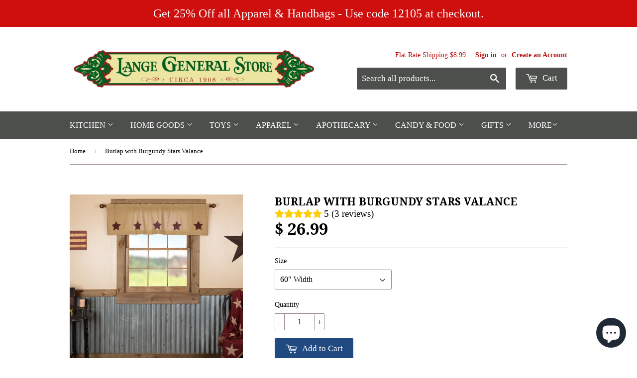

--- FILE ---
content_type: application/javascript; charset=utf-8
request_url: https://searchanise-ef84.kxcdn.com/preload_data.0x2w5E5E5R.js
body_size: 10489
content:
window.Searchanise.preloadedSuggestions=['table runners','braided rugs','shower curtains','valance curtains','kitchen curtains','chair pads','table runner','christmas decor','throw pillows','prairie curtains','table placemats','shower curtain','king quilts','country valances','sawyer mill charcoal','sawyer mill','pillow shams','owens mill','swag curtains','queen size quilts','farmstead charcoal','farmhouse spring','york blue','place mats','kitchen chair pads','buffalo check','braided rug','farmhouse decor','kitchen towels','curtains and valances','bed skirts','burlap curtains','area rugs','lamps and lighting','kitchen rugs','chair pad','braided table runners','braided placemats','fall decor','primitive curtain','black check bedding','bedding set','bathroom decor','window valance','farmhouse pillows','black star','buffalo check curtains','stair tread rugs','quilts and bedspread','farmhouse curtains curtains for','jute braided rugs','lamp shades','sawyer mill blue','bed skirt','dish towels','night lights','braided trivets','christmas stockings','table lamps','farmhouse shower curtains','tier curtains','chair cushion','jute rugs','stair treads','braided coasters','country curtains','christmas pillows','christmas red truck','curtain panels','home decor','stair tread','table cloth','garden flower','blue curtains','myra bags','black check','night light','panel curtains','pot holders','farmhouse bedding','wall decor','black check curtains','burgundy check','americana decor','pillow cases','primitive decor','rocky rooster','country swag curtains','rug runner','table cloths','cafe curtains','bathroom curtains','tea cabin','enamel ware','made in usa','farm yard','christmas table runners','king size quilts','red curtains','sawyer mill charcoal quilt','paper towel holder','bella taylor','tobacco cloth curtains','curtain valances','tea towels','plaid curtains','living room curtains','door mats','braided table runner','salt & pepper shakers','round placemats','bath mat','lamp shade','half circle rugs','purses and bags','table napkins','place mats table','round rugs','bread box','queen quilts','queen bedding','hand towels','farmstead blue','farmhouse bathroom decor','black and white check','rag rugs','easter decor','bedroom curtains','all table runners','shower curtain hooks','braided chair pads','candle holders','kettle grove','primitive curtains','chair cushions','white curtains','short panel curtains','napkin holder','salt and pepper shakers','sawyer mill charcoal curtains','window curtains','shoulder bags','round braided rugs','farmhouse curtains','quilt throws','sunflower decor','cabin decor','lace curtains','farmstead black','curtain rods','king quilt','hand bags','christmas tree skirts','christmas placemats','cookie jar','king size comfort set','lined valances','oval braided rugs','country lamps','window valances','park designs','cider spice','green curtains','and bags','black and tan','farmstead charcoal braided','door panel curtains','curtains drapes','tan black check','farmhouse star','braided baskets','ticking stripe curtains','lined curtains','sawyer mill towel','bathroom rugs','black and white','coffee mugs','calendar towels','prairie swag curtains','farmhouse placemats','napkin rings','ticking stripe','table linens','honey bee','quilted throws','door mat','home furniture','red house','throw pillow','sawyer mill rug','christmas tree','sturbridge wine valance','pip vinestar','heritage farms','halloween decor','tree skirt','patriotic decor','christmas table runner','tea towel','bear decor','grain sack stripe','sawyer mill curtains','sawyer mill charcoal braided rugs','soap dispenser','holiday decor','ticking bedding','kitchen valances','california king quilts','spoon rest','solmate socks','all handbags','braided stair treads','jadeite products','fall table runners','blackstone farm','farmhouse valance curtains','rory bella taylor','grain sack curtain','burlap valance','kitchen curtain','long prairie curtains','easter pillow','women purses','brick raven','crow canyon','queen bed skirts','black star curtains','drying mat','prairie winds','long curtains','euro shams','country kitchen curtains','dish cloths','seed sack','salt pepper','sage garden','rug runners','decorative pillows','blue rooster','jute rug','sheer curtains','black buffalo check','sawyer mill blue curtains','farmhouse bathroom','sawyer mill blue ticking','twin quilts','oval rugs','wax melts','black star collection','rag rug','tree skirts','bed sheets','butter bell crock','swag curtain','black bear','fall placemats','vhc brands','granite enamelware','autumn harvest','lined curtain panels','salt pepper shakers','black and tan check','navy star','butter dish','sawyer mill red','annie black buffalo check','fall pillows','curtain rod','candle holder','braided place mats','canister sets','kitchen towel','kettle grove rug','all curtains','vintage stripe christmas','bee kitchen','black and white curtains','braided placemat','luxury king quilts','shoulder bag','half circle rug','farmhouse spring tulips','comforter sets','wicklow table','crossbody bags','primitive star jute christmas','farmstead pillow','chindi table runner','round rug','christmas rugs','braided runner','rustic decor','black curtains','black white check','braided chair pad','chindi placemats','bath rugs','ruffled curtains','finn block','pot holder','braided area rugs','farm house','farmhouse pillow','blue ticking','sea glass','kitchen rug','tobacco cloth','annie black','kettle grove curtains','christmas pillow','2021 calendar towels','farmhouse rugs','bath towels','king comforter','burgundy curtains','braided trivet','sage green','black and tan curtains','valentines day','grey curtains','king size bed skirts','farmhouse lighting','outdoor rugs','table place mats','dish towel','star decor','quilt sets','christmas quilts','wildflower curtains','valentines decor','farmhouse valances','wall clocks','runner rugs','canister set','myra handbags','dog bone','serene haven','farmhouse kitchen curtains','bathroom accessories','quilted placemats','window curtain panels','white valances','king bedspread','green country plaid curtains','braided runners','pine cone','curtain tie backs','wildflower country','sweet home kitchen simplest','star curtains','gray curtains','star vine','farmstead curtains','bread boxes','tan curtains','curtain tiers','wood decor','red barn','mason jar','kaila curtains','all purses','table toppers','wicklow rag rug','lined tiers','red ticking','correll collection','winter birch','navy curtains','buffalo plaid','granite enamelware dinner','door curtains','sawyer mill pillows','bath mats','country drapes','area rug','christmas towels','blue valance','red plaid','galvanized metal','napkin ring','bed spread','kitchen chair cushions','table mats','bed quilts','wall art','holly park braided','urban farmhouse','lamps lantern','hadley wren','long panel curtains','towel holder','table trivets','shower curtains farmhouse','quilted handbags','candle rings','hearth rugs','braided runner rugs','vintage burlap christmas','plaid valance','vintage blue truck','heirloom farm','bridgeton wine','black check star','full size quilts','farmstead charcoal curtains','outdoor decor','spring decor','rectangle braided rugs','dining chair pads','cookie cutters','star quilt','queen quilt','pumpkin truck fun','quilted place mats','kitchen canister set','rooster rugs','sheer curtain panels','welcome mat','life on the farm','braided oval rugs','sawyer mill charcoal ticking','tobacco basket','christmas throws','throw blanket','burlap antique white curtains','candles and melts','lodge cabin','farmhouse signs','christmas stocking','patchwork quilts','full bedding','curtain hooks','rocking chair','shower hooks','back pack','ticking stripe farm valance','tea star','farmhouse rug','navy blue','jolly ole santa','fall table runner','fishtail swag','farmhouse valance','calendar towel','park designs curtains','burgundy and tan','red and black rug','star rug','country throw pillows','bedspread and quilts','black valance','red placemats','sawyer mill charcoal bedding','california king','old glory','navy and tan curtains','cabin patch','window swags','california king bed spread','star curtain','door panel curtain','wax warmers','bella taylor wyatt','annie black buffalo','blue placemats','couch cover','rustic curtains','hooked rugs','yellow curtains','cat rug','splatterware red','bee decor','wall shelf','runner rug','paper towel holders','braided basket','layered valance','star rugs','sage curtains','soap dish','farmhouse napkins','blue rugs','splatter ware','tie up curtains','daybed bedding','handbags and totes','primitive star','salt & pepper','sawyer mill charcoal poultry','sunny day','black bear decor','full size quilt','christmas bedding','red buffalo check','cider mill','red check','black check star quilt','farmstead pillows','christmas quilt','red truck','braided rug runners','black rugs','rod pocket curtains','full size bedding','check curtains','cedar lodge rug','panel curtain','round table cloths','vintage thermos','green quilts','mixing bowl set','aspen mulling','dakota star','apricot and stone','63 country curtains','country cafe curtains','floral curtains','jute table runners','window valances and curtains','chicken decor','country quilts','christmas ornaments','plaid placemats','red check curtains','curtain valance','shower curtains curtains','shamrock jute','twin size quilts','burlap natural curtain','ginger spice braided','primitive pillows','black white check towel','dusk blue','butter bell','apple picking kitchen','table topper','36 tier curtains','pillow covers','christmas runners','blue quilts','towel rack','bridgeton black','farmhouse bench','navy valance','red quilts','patriotic patch','accent pillows','red valances','rocking chair set','terry towel','oval rug','sawyer mill quilt','christmas trees','tea pot','black and tan rugs','pillow sham','kitchen curtains kitchen','sawyer mill pillow shams','blue valances','red braided rugs','star pillow','cat rugs','country stars','kaila shower curtain','wildflower valance','grandma\'s pure','salt and pepper','fall rugs','twin quilt','myra bag','pip berry vine garland','crow canyon splatterware','wicklow blue','green rugs','lace curtain panels','recipe binder','maisie curtains','curtains panels','laundry room','wooden bench','farmhouse bunny appliqued towels','easter pillows','curtain rods primitive','king size quilt','oval braided rug','dinner plates','salt pepper shaker','63 panel curtains','primitive rugs','return center','bingham star','red quilt','prairie curtain','seat cushion','annie pumpkin','red plaid curtains','blue check','rooster day','lined panel curtains','cloth napkins','owens mill pillows','sawyer mill tree skirt','pumpkin seed','kitchen canisters','center piece','heirloom and bittersweet','rugs braided','balloon valance','door panel','country living room curtains','drying mats kitchen','brown curtains','white enamelware','coffee mug','burlap curtain','rustic bedding','down on the farm','oval placemats','lazy susan','king bedding','lace valance','heritage bag','fall throws','barn stars','serene haven shams','burgundy star','farmstead charcoal shams','blue bedding','quilted throw','black star rug','paper towel','table lamp','side table','woven rugs','napkin holders','towel bar','christmas at the farm','light bulbs','braided hydrangea','oven mitt','cumberland curtains','farmhouse throw pillows','grain sack','bed pillows','dust ruffle','bridgeton navy','round table cloth','fall napkins','green valance','life on the farm kitchen','home together ceramic','jute coasters','october spice','christmas dish towels','sawyer mill easter','star valance','love you pillow','blue buffalo check','short curtains','king size','christmas kitchen','potting shed','christmas napkins','christmas decorations','terry kitchen towels','dinnerware set','farmhouse charcoal','blue table runner','love grows here','blackstone farm collection','christmas tree skirt','dining chair cushion','tote bags','bear rug','quilt set','women\'s solmate socks','blue quilt','place mat','iron lantern lamp','table runners braided','white valance','farmstead blue ticking','portabella buffalo check quilt','blue falls','wicklow red and black','jute placemats','sawyer mill pumpkin','red rugs','buffalo black','burlap antique white relaxed curtains','farmhouse pillow shams','wall clock','milkhouse candle company','grey area','kitchen valance','hand soap','made in the usa','black stars','great falls','red white and blue decor','seat pads','americana curtains','buffalo curtains','curtains with stars','blue swag curtains','christmas mugs','kettle grove star','black out curtains','toilet holder','red and white','red valance','black braided rugs','pip vine star','bedding sets','primitive patch','dr seuss','pinehurst collection','green quilt','all candy','black plaid curtains','lined prairie curtains','farmstead blue curtains','blue ticking curtains','country swags','farmhouse charcoal collection','easter braided','farmhouse quilt','coffee cup','colonial star','autumn decor','holly park','burgundy star curtains','36 table runners','farmhouse sign','cunningham table','ticking curtains','abilene star','rectangle rugs','ashmont bedding','tablecloths for table','potter\'s stone','tea cabin curtains','sturbridge curtains','kay dee','half rugs','christmas place mats','farmstead red','quilted table runners','dog bone rug','simplicity natural rug','oven mitts','grey bedding','dawson star','euro pillow shams','pumpkin placemats','queen bedspread','green placemats','fishtail swag curtains','coffee pot','round braided rug','christmas kitchen towels','country rugs','crossbody bag','september leaves','sawyer mill rugs','my country collection','king sheets','swedish dishcloth','wine valance','half circle braided rug','annie red buffalo check','cabin curtains','black and white buffalo curtains','christmas linens','24”tier curtains','window curtain','braided kitchen rugs','queen comfort','black rug','tab curtains','blue floral mango','hanging signs','farmhouse quilts','dakota star farmhouse','rustic star','garden ceramic','heritage farms primitive','bella taylor wallets','sturbridge wine','bed spreads','christmas table linens','ashlynn quilt','tin or metal','trivets coasters','sawyer mill curtain','weekender bags','farm house decor','tissue holder','trucker cap','wicklow throw','country swag','v dog bone rug','harvest garden','cow decor','check order','valance curtain','kitchen signs','fire pit','kettlehurst curtains','stair rugs','kitchen dish towels','country garden quilt','curtains valance','tea cabin quilt','utensil crock','garden gnome','buffalo check curtain','sawyer mills','sawyer mill red ticking','placemats kitchen','large braided rugs','bedroom quilts','chickens and roosters','dusk blue floral','battery operated','woodsy ridge','hooked pillow','dusk buffalo blue check','home decorative','hand towel','halloween towels','dust ruffles','chair cover','8 x 10 rugs','all rugs','country valance','euro sham','sawyer mill collection','farmhouse wall decor','round braided placemats','christmas curtains','table runners fall','king shams','red pillow','luxury king','farmstead red chicken','black quilt','amish popcorn','serene haven bedding','farmstead black collection','pumpkin pillow','long swag curtains','brown plaid curtains','my country','buffalo red','pillows and','red rooster tan curtain','red ticking curtains','christmas runner','end tables','dining room curtains','red enamel ware','pinecone decor','sunflower rug','bath accessories','layered valances','cafe tiers','lantern lamp','queen size','wooden signs','landon jute collection','heart decor','apple decor','lined drapes','patch curtains','galvanized decor','shoulder handbags','oil lamp','curtain panel','star quilts','black star rugs','63 lined curtains','outdoor rug','laundry detergent','valentine pillow','buffalo check valance','curious george','note cards','camp christmas','half circle','bathroom rug','sunflower toile','valance curtains with','annie red','earth lavender','pillow case','pet mat','antique white','blue rug','cabin patchwork','burlap valances','brownie pan','portabella buffalo','fire pits','sunflower fields','lined tier curtains','vintage enamel mug','patchwork quilt','white prairie curtains','chunny mist pillows','curtains with','shower curtain farmhouse','christmas coasters','tobacco curtains','spring table runners','braided table','white tier curtains','fireplace rug','twin bedding quilt','rocking chair cushions','black and white plaid','green valances','curtains panel','sawyer mill red coverlet','button loop towels','bingham blue','barn star rug','black ticking','end table','salt shaker','finn block king quilt','pumpkin pillows','been curtains','table clothes','owens mill ticking stripe','blackstone farm star','sofa cover','iron curtain rod','vintage star','red enamelware','bunny towel','blue pillows','black buffalo check curtains','kitchen coasters','christmas garland','braided round rugs','bingley star','blue and white curtains','park designs valance','barn light','sawyer mill blue pillow','tie backs','americana rugs','plaid valances','brick raven shams','heart rug','black braided rug','carrot patch','primitive bedding','bed ruffle','sweet hearts','farm life','brick raven curtains','farmhouse kitchen decor','black cat','farmhouse table runner','ninepatch star','braided jute','light bulb','sawyer mill shams','blue ticking stripe','cal king quilts','metal star','farmstead charcoal quilt','gray valance','blackstone rug','dolly star','curtain ruffle curtains','blackstone table','living room','curtains for bedroom','black white','round placemat','christmas rug','cotton curtains','chair cushions with ties','wall hanging','waste basket','virginia diner','wildflower placemats','bathroom shower curtains','cotton curtains lined','red and black','swan creek candle','kitchen mats','moose or bears','navy check','braided rug runner','farmhouse spring tulip','36 table runner','green braided rugs','lake decor','buzzy bees','buffalo black and tan','cumberland quilt','cutting board','white swag curtains','lantern lamps','battery operated candle','country blue','buffalo blue','kettlehurst valance','curtains black','bushel and peck pillow','french door curtains','soup mix','wattsyn quilt','feed pillow cases','cedar ridge','vhc christmas','cat braided','full size','sawyer mill charcoal pillows','cookie cutter','farmhouse star curtains','sawyer mill pillow','sawyer mill bedding','tissue box cover','cross body bag','teton star','cardinal placemats','braided coaster','red table runners','cardinal christmas','black check pillow','black plaid','barn star','braided jute rugs','recipe cards','welcome rug','earth rugs','farmhouse light','blue braided rugs','hooked rug','flameless candles','christmas barn','fall kitchen towels','rainy lake','metal signs','purses and','plaid pillows','light switch','king sham','jute braided rugs tan and black','counter shelf','blue earth','bench pillow','green plaid','farmstead rug','solid curtains','beach decor','my country navy & khaki','dorsey green curtain','blue table runners','red and white buffalo','biscuit cutter','floral buzz','chindi rug','queen comforter','goat milk bar soap','fall quilts','cider spice collection','garden flower stoneware','sawyer mill sham','bridgeton wine curtains','black valances','sawyer mill easter towel','twin bedding','gingerbread decor','tin candle holders','burlap pillows','bedroom decor','farmstead black ticking stripe','holiday pillows','cumberland moose','welcome sign','trash can','brick raven quilt','buffalo check valances','amish country','khaki curtain','park designs placemats','wall hooks','white swag','black check valance','hearth rug','sawyer mill red ticking stripe','camp stripe','patchwork valance','wax warmer','sussex hen','chindi table runners','red barn lamp','butter keeper','half circle braided rugs','metal stars','burgundy check curtains','tobacco cloth valance','burgundy red stars rug','cast iron','buffalo curtain','outdoor decorations','cloth calendars','christmas cards','country star','dakota star blue','cotton quilts queen','fall towels','black tan','thanksgiving fall decor','yellow buffalo check','outdoor door mat','braided chicken','farmhouse bench farmhouse bedroom','blue chair pads','blue plaid curtains','kitchen chair pads and pads','chair pillows','king coverlet','burlap natural','red napkins','fill pillows','valances and swags','buffalo garnet','toothbrush holder','ruffle curtains','kaila quilt','made in america','winter decor','curtain swags','navy and khaki','bath rug','kitchen linens','dining room chair pads','primitive patch curtains','black and red','braided mat','small lamps','tartan plaid','annie black pillows','granite enamel','holiday shower curtain','primitive bedroom decor','burgundy tan','feather tree','prairie wind curtains','dish drying mat','prairie swag','buffalo red and white','table square','red mug','queen quilts and shams','black placemats','hello spring towel','pie safe','plaid drapes','king luxury bedding','milk can','hatteras seersucker','couch pillows','kitchen canister','kay dee designs','heart rugs','finn block bedding','loop tea towels','vintage christmas','country pillows','harvest night','sarasota valance','linen curtains','snowman decor','black lab','blue falls collection','bee placemats','cotton rugs','grey rugs','coca cola','green table runner','short panel curtain','rustic star decor','bathroom curtains and shower','red table runner','farmhouse blue','black table runner','country fresh','floor mat','farmhouse shower curtain','green pillows','black and white buffalo check','bed frame','home accents','farm decor','california king bed quilts','braided rug stair treads','feed sack','black valance curtains','white birch','christmas placemats and table','candy corn','red buffalo','bathroom hand and face decor','nite light','black and tan prairie curtains','throw quilts','navy and tan','84 in curtains','kitchen chair cushion','toilet paper','cider spice rugs','bar stools','kitchen table','cider placemats','red splatterware','quilt shams','the naked bee','rooster home decor','spring placemats','euro pillow','curtains valances','ashmont pillow shams','curtains for','rugs for','black star valance','fireplace mantel','sugar bowl','live simply linens','candle warmer','christmas throw','balloon valance curtains','portabella buffalo check','t-shirt women','country bedding','window treatment','red dishes','primitive throw pillows','pip berry','3 rod pocket valances','red buffalo curtains','tin stars','dry goods bakers','tan braided rug','flour sack towels','salt and pepper shaker','black and tan rug','pumpkin rug','mixing bowls','table runners christmas','annie buffalo check curtains','trophy mount','gray braided rugs','red bedding','72 in curtains','candy and food','balloon valances','gray plaid','all placemats','2026 calendar towel','bird wall hanging','linen calendar','farmhouse bath decor','york country blue','kitchen valance curtains','kitchen curtains red','day bed bedding','star pillows','family pillow','candles feature','linen calendars','rustic trees table runner','gingham sunflower','dish cloth','red decor','roll up','hammered glass candle holder','buffalo blue check','rod pocket valance','serene haven bed skirt','rocking chair set cover','wooden tree','burgundy rugs','live simply','door curtain','black buffalo','king bed skirts','valance and swags','red rug','country fresh flowers linen','olive oil','king quilt sets','farmstead sawyer mill','quilted table runner','star throw','black bedding','farmhouse shams','sawyer mill table','kitchen towel holder','quilts queen','california king quilt','throw quilt','table decor','bedskirts queen','hooked chair pads','lined valance','king bed','farmstead charcoal pillows','bathroom window curtains','sheep stool','sheets sheets','charcoal ticking','home for christmas','americana apparel','blackout curtains','millsboro bags','queen comforter sets','table cover','wool rugs','lace valances','den curtains','autumn harvest stone','simple life flax','house pillow','farmhouse collection','burgundy rug','side light curtains','wicklow curtains','bath towel','ginger spice','christmas throw pillows','rory curtains','portabella check curtain','bouquet of grace','rug pad','bella taylor rory','park design','all quilts all','primitive curtain and swags','pillow cover','autumn in bloom','dining table','cream curtains','i you','tab top curtains','drying mats','weekender bag','time to share','wyatt curtains','blue curtain','red braided rug','curtains 63 in','farmhouse bathroom accessories','black star quilts','prairie curtains 63','drizzle melts','green braided rug','finn block queen quilt','bathroom towels','seed sack tiers','curtains blue','jute runners','charcoal curtains','round chair pads','cardinal quilted','mason jar decor','mug tree','maisie queen quilt','king size bedding','farmstead red ticking stripe','bear rugs','blue pillow','curtain hardware','raven star','graycie bedding','large rugs','fall dish towels','bees kitchen','24 in curtains','floor runners','striped curtains','bath sign','tin star','black and tan valance','crossbody purse','blue check curtains','blue and white','sawyer mill valance','country home decor','skeeter screen','cider spice quilt','queen quilt sets','farm chic','annie buffalo check','primitive curtain color','cider mill collection','ticking stripe valance','utensil holders','sheer curtain','sugar shaker','wax melt','bingham star curtains','red kitchen','fisher price','wicklow black and tan','farmstead charcoal ticking','black star pillow','farmers market','stair rug','96 curtain panels','chair covers','valances lined','cedar lodge collection','beckham curtains','black crow','ashmont quilt','primitive pillow','shamrock earth','cedar lodge','bluestone braided runner','small table','soap dispensers','lined swags','farmstead quilt','primitive shower curtains','all farmhouse decor','cow print','quilt bedding','burlap pip and star','seat cushions','tan buffalo check','pillows christmas','farmstead black curtains','square table runner','curtain rods hanging','gatlinburg bag','white christmas','dough bowl','red star','cow rugs','mug rack','black check quilt','stocking hangers','curtains kitchen','black and tan braided rug','my country navy','fourth of july','french farmhouse','kitchen mat','24 in tiers','kitchen curtains burlap curtain','blue star','sawyer mill shower curtain','placemats jute','primitive quilts','jute trivets','farmhouse table runners','red truck decor','sales only','buffalo check pillow','hand bag','terry towels','tan and black rugs','kaila patchwork','burgundy check quilt','swan creek','cranberry braided','red kitchen decor','flour sack','holiday placemats','holiday farmhouse towel','sturbridge throw','white quilt','blueberry vine','72 rod pocket curtains','metal wall','black and white buffalo','plaid fabric','black buffalo check valance','sunflower valance','farmstead pillow shams','christmas braided rugs','4th of july','farmhouse towels','yellow gingham','farm sign','bedspread comforter','sawyer mill bed skirt','burlap antique white','heritage farms pillow','black check star bedding','taper candle holders','17 x 72 valances','black farmstead','primitive valances','sturbridge valance','green rug','star table runner','bedding cal king','lantern light','farmhouse collection jute rugs','tan valance','bunny flour sack towel','black burlap','green panel curtains','farmstead shams','taper candle holder','rustic wood','grace pillow','plaid table runner','red stripe','christmas towel','conceal carry bags','feather tree and holly','weathered barnboard','black curtain','burlap natural curtains','brown plaid','crossboro pillow shams','braid rugs','wicklow valance','dawson curtains','all bedding','farmhouse star bags','farmhouse christmas','patchwork curtains','rocking chair pillow','sawyer mill harvest','black stone farmhouse','gingham check black','cotton braided rugs','place table','country shower curtains','black pillows','wreath door','navy check curtains','lemon verbena','oil lamps','red barn decor','seat cover','sawyer mill ticking','tin lamps','red pillows','full quilts','away in a manger','half rug','easter towel','tier curtain','grey valances','cat placemat','dish pan','red runner','woven throws','dishcloth set','ice cream','shower curtai','kitchen placemats','black quilts','farmstead blue accessories','valentine towel','red plaid valances','christmas placemat','primitive rug','black white curtains','double bed quilts','jute braided runners','christmas table','green plaid curtains','granny fork','day bed','sage green curtains','wildlife watercolor','sarasota curtains','garden botanist','heirloom line','buffalo grey check','country decor','burgundy braided rugs','primitive valance','park curtains','quilt throw','63 inch curtains','country light','king bedding set','brown rugs','maisie valance','red white blue','72 table runner','table r','circle rug','sunflower table runner','sheep decor','harvest tranquility','bath shower curtains','khaki curtains','linen napkins','thermos mug','green pillow','jute runner','solmate performance','log cabin quilt','plaid throw','burlap blue','ninepatch pillow','braided place mat','living room rugs','home sweet valance','lined kitchen curtains','tote bag','ruffled valances','wyatt quilt','led with','place ats','blanket throws','farmstead bedding','pip vinestar curtains','black and tan curtain','wicklow sage buffalo check','curtain rods for','cal king bedding','round table','grey and white rag rug','backpack purse','tea kettle','heritage farms stair','dog rug','brown valance','duke cannon','flower curtains','jute braided rug','kitchen gadgets','red stripe valance','shelves wall','pleated curtains','delft tile','coaster set','bathroom shower curtain','kayley ruffled tiers','braided tan','home sign','burlap pillow','log cabin decor','gift cards','harvest pumpkin vine','dorsey collection','cider spice curtains','coat rack','jadeite salt','burlap prairie curtains','curtains and','kaila pillows','ice cream scoop','king bed quilts','rectangle rug','braided stair tread','apricot and stone curtains','farm pictures','sunny day table runner','chicken rugs','follow the sun','red plaid fabric','medallion collection','heartfelt valance','bathroom signs','black and tan table runner','toilet tissue holder','welcome decor','chicken curtains','placemats green','blue ticking quilt','blue plaid','navy and tan pillows','honey bees','solid color curtains','cotton placemats','plaid throws','blue braided rug','13 x 36 runner','tea cabin rugs','rugs with stars','decorative throw pillow','wildflower table runner','black chair pad','sofa pillows','christmas decor pillow','heartlet valance','farmstead charcoal plaid','red kitchen curtains','ticking stripe quilt','curtain s','soap dishes','bath decor','jute table runner','farmstead charcoal pillow','lavender braided','barnwood curtains','tab top','buffalo check bedding','king size quilt set','hanging towels','farm pillows','kitchen table runners','rustic trees','christmas table cloth','patchwork quilt and','buffalo checked','barn red curtains','black check curtain','for men','pillows shams','towel holders','buffalo black and white','stars and stripes','caraway curtains','kitchen country curtains','october spice plaid','lemon pepper','red rooster','fill pillow','christmas sign','candle ring','rainbow roller','living room curtains panel','gray valances','button loop kitchen towels','dusk buffalo bedding','milkhouse candle','hot pads','vine star','simple life','dog bone rugs','gingham curtains','ashlynn ticking','farmhouse star quilt','white 12 inch valances','balloon curtains','cider collection','red lantern','spice rack','deco pillows','straw holder','hanging scale','jadeite pepper','grace ann','tobacco cloth panel curtains','bella taylor hand bags','schoolhouse red','heart garland','pip vinestar oval rug','meadow flowers','red white and blue','christmas tree topper','furniture covers','rooster dinnerware','red chair pads','farm house rugs','reindeer dash','black and white valance','black star curtain','harvest pumpkin','wash cloth','fabric dry goods','cafe curtain','tea set','all braided rugs','sawyer mill holiday','country star rugs','plaid pillow','striped quilt','solmate crew socks','braided trivets and coasters','kitchen swag curtains','white panel curtains','country black curtains','sawyer mill ticking stripe','kaila shams','porch decor','sunny day napkins','sheet set','time in a garden','black star check','bathroom hand towels','berry garland','onion lamp','spring garden','pumpkin wagon','americana quilts','block sign','primitive check','rod iron','for living','lap throw','bear table runner','black & white','vhc curtains','black check star curtains','song bird','yorktown country blue','farmhouse pillows for bed','vhc kitchen','green table runners','quilt with green','farmstead valance','potters stone','ticking pillow','table centerpiece','burlap pip','sawyer mill christmas','sunny day linen','white bedding','quilted placemat','flower market','sunflower curtains','wood signs','curtains living room','bedskirt queen','braided floor runners','sage bedroom','pink kitchen','pine tree','cambridge black','hatteras seersucker blue ticking','bumble bee','entire catalogue','black patchwork','pocket valances','annie buffalo','cabin patchwork curtains','red throw','farmhouse charcoal pillows','burlap rugs','measuring spoons','bath curtains','cabin patchwork valance','barn lamp','lined panels','twin bedspread','cotton quilts','chicken rooster','coffee table','panel curtains 63','wheatberry curtains','black and white check decor','sunflower rugs','kitchen table decor','farmhouse cow','jolie shams','snowmen pillow','yea cabin','buffalo plaid curtains','dry goods','heirloom farm quilt','kitchen tiers','red check pillow','red prairie curtains','farmhouse star bag','entryway bench','hooked chair pad','white ruffled curtains','pip vine','burlap star','buffalo checks','lace curtain','pip vinestar table topper','wall quilt','women\'s wallet','bed sets','navy quilt','braided round placemat','granite enamelware red','cranberries braided','beckham quilt','your home','stars punched','stoneville curtains','desk on','sawyer mill valances','primitive quilt','sawyer mill blue quilt','buffalo check pillows','pig decor','christmas kitchen towel','farmstead patchwork','rugs runners','gift set','virginia peanuts','braided chair','king quilt coverlet','braided round','barnwood collection','dog mat','decor pillows','point valance','stratton burlap panel curtain','cotton throw','farm star','floor runner','tree decor','plaid panel curtains','runners rugs','black and white buffalo plaid','placemats chindi','annie curtains','york country blue point curtains','sawyer mill farmhouse curtains','welcome to our cabin','dish mat','red tartan','bench farmhouse','deer decor','braided oval rug','coffee cups','pumpkin table runner','bedskirts king','dawson star valance','farmhouse throw','white swag curtain','table runners 36','primitive table cloth','farmstead blue shams','braided coaster set','garden gate','unlined curtains','red pitcher','woodland brown','lighting lamps','wool braided rugs','woven placemats','folklore braided','door decor','pip star','annie black check','lap quilt','dish drying mats','sawyer mill patchwork','cedar spice','hooked pillows','shower curtains hooks','pages and cards','bowl filler','black and tan bedding queen','farm curtains','own pillow','red curtain','parker curtains','linen calendars 2025','black and tan plaid','bathroom towel','lined prairie curtains long prairie','loaf pan','house rules','table runner red','farmstead ticking stripe','cream cheese dip','sawyer mill charcoal ticking stripe','rocking chair cover','grey simplicity','canisters set','wattsyn collection','spring table runner','wrought iron','black check rugs','sheer panels','king bed skirt','lights lamps','buffalo grey','wicklow black','sawyer mill throw','americana rug','black and white rugs','sage valance','farmstead star charcoal','wood tree','christmas red shower curtain','wood christmas tree','stanton black sunflower','braided pad','seed sack curtains','dining chair cushions','tart warmers','fall leaves','heritage farms crow braided','black star quilt','maple syrup','rustic star valance','buffalo check table runner','country bandana star','football terry towel','dorsey pillow shams','cider spice placemats','rectangle braided rug','farmstead charcoal bed skirt','braided kitchen rug','barn decor','shower liner','red and white curtains','home goods','christmas cookies','36 inch curtains','gray rugs','buffalo yellow valance','holiday table runner','round place mats','black bears','kay dee kitchen towels','on the farm curtains','willow tree','honey pot','cherry ann buffalo check','black and cream','twin comforter','kent quilt','for christmas','fisher price toys','correll burgundy','daybed quilts','wooden bowl','camping decor','bed runners','prairie winds quilt','log cabin','farmhouse kitchen','grey valance','bingley star curtains','christmas tea towels','black and white primitive curtains','hanging throw','towel calendar','my country 36 1776 bunting','patriotic star','bunny hop','plaid curtain panels','green and tan curtains','bear and wildlife','luxury king quilt','burgundy curtain','key hook','braided oval','heart pillow','country curtain','farmstead charcoal ticking stripe','rugs home-goods','annie black buffalo check curtains','fall wreath','fall decorations','blue truck','sawyer mill quilts','gray rug','tie up','window light','charcoal ticking stripe','saffire valance','stratton curtains','coverlet black and tan','forever spring','wicklow red','burlap vintage','dove grey','rocking chair cushion','white prairie curtain','lined swag curtains','christmas with','place mats for table','tissue box','willow shade','cotton wreath','outdoor pillow','table runner christmas','hanging light','key fob','rooster rug','kitchen lamps','granite ware','americana pillows','blue table','bear curtains','fleurette ruffled curtains','prairie swags','bed ruffles','abilene star curtains','wattsyn pillow','brown braided rugs','bathroom curtain','christmas candles','rug colors','drink coasters','green check','spoon rests','green trivet','quilted bedding','black star table runners','fall braided rugs','ashlynn bed skirt'];